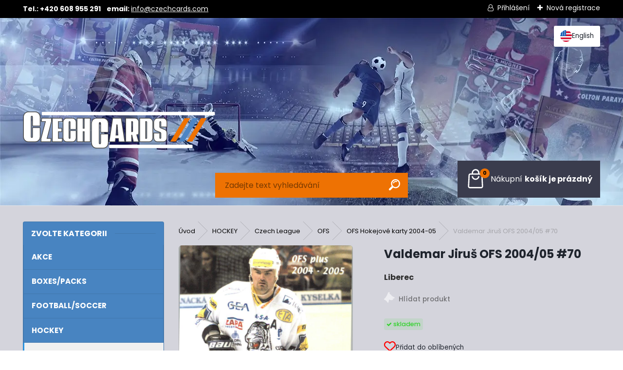

--- FILE ---
content_type: text/html; charset=utf-8
request_url: https://www.czechcards.com/Valdemar-Jirus-OFS-2004-05-70-d910.htm
body_size: 24020
content:


        <!DOCTYPE html>
    <html xmlns:og="http://ogp.me/ns#" xmlns:fb="http://www.facebook.com/2008/fbml" lang="cs" class="tmpl__uranium">
      <head>
          <script>
              window.cookie_preferences = getCookieSettings('cookie_preferences');
              window.cookie_statistics = getCookieSettings('cookie_statistics');
              window.cookie_marketing = getCookieSettings('cookie_marketing');

              function getCookieSettings(cookie_name) {
                  if (document.cookie.length > 0)
                  {
                      cookie_start = document.cookie.indexOf(cookie_name + "=");
                      if (cookie_start != -1)
                      {
                          cookie_start = cookie_start + cookie_name.length + 1;
                          cookie_end = document.cookie.indexOf(";", cookie_start);
                          if (cookie_end == -1)
                          {
                              cookie_end = document.cookie.length;
                          }
                          return unescape(document.cookie.substring(cookie_start, cookie_end));
                      }
                  }
                  return false;
              }
          </script>
                    <script async src="https://www.googletagmanager.com/gtag/js?id=TSWVNSP"></script>
                <script>(function(w,d,s,l,i){w[l]=w[l]||[];w[l].push({'gtm.start':
          new Date().getTime(),event:'gtm.js'});var f=d.getElementsByTagName(s)[0],
        j=d.createElement(s),dl=l!='dataLayer'?'&l='+l:'';j.async=true;j.src=
        'https://www.googletagmanager.com/gtm.js?id='+i+dl;f.parentNode.insertBefore(j,f);
      })(window,document,'script','dataLayer','GTM-TSWVNSP');
        window.dataLayer = window.dataLayer || [];
        window.dataLayer.push({
            event: 'eec.pageview',
            clientIP: '52.15.165.XX'
        });

    </script>
            <title>HOCKEY | Valdemar Jiruš OFS 2004/05 #70 | Czechcards.com | Sportovní sběratelské karty</title>
        <script type="text/javascript">var action_unavailable='action_unavailable';var id_language = 'cs';var id_country_code = 'CZ';var language_code = 'cs-CZ';var path_request = '/request.php';var type_request = 'POST';var cache_break = "2517"; var enable_console_debug = false; var enable_logging_errors = false;var administration_id_language = 'cs';var administration_id_country_code = 'CZ';</script>          <script type="text/javascript" src="//ajax.googleapis.com/ajax/libs/jquery/1.8.3/jquery.min.js"></script>
          <script type="text/javascript" src="//code.jquery.com/ui/1.12.1/jquery-ui.min.js" ></script>
                  <script src="/wa_script/js/jquery.hoverIntent.minified.js?_=2025-01-14-11-59" type="text/javascript"></script>
        <script type="text/javascript" src="/admin/jscripts/jquery.qtip.min.js?_=2025-01-14-11-59"></script>
                  <script src="/wa_script/js/jquery.selectBoxIt.min.js?_=2025-01-14-11-59" type="text/javascript"></script>
                  <script src="/wa_script/js/bs_overlay.js?_=2025-01-14-11-59" type="text/javascript"></script>
        <script src="/wa_script/js/bs_design.js?_=2025-01-14-11-59" type="text/javascript"></script>
        <script src="/admin/jscripts/wa_translation.js?_=2025-01-14-11-59" type="text/javascript"></script>
        <link rel="stylesheet" type="text/css" href="/css/jquery.selectBoxIt.wa_script.css?_=2025-01-14-11-59" media="screen, projection">
        <link rel="stylesheet" type="text/css" href="/css/jquery.qtip.lupa.css?_=2025-01-14-11-59">
        
                  <script src="/wa_script/js/jquery.colorbox-min.js?_=2025-01-14-11-59" type="text/javascript"></script>
          <link rel="stylesheet" type="text/css" href="/css/colorbox.css?_=2025-01-14-11-59">
          <script type="text/javascript">
            jQuery(document).ready(function() {
              (function() {
                function createGalleries(rel) {
                  var regex = new RegExp(rel + "\\[(\\d+)]"),
                      m, group = "g_" + rel, groupN;
                  $("a[rel*=" + rel + "]").each(function() {
                    m = regex.exec(this.getAttribute("rel"));
                    if(m) {
                      groupN = group + m[1];
                    } else {
                      groupN = group;
                    }
                    $(this).colorbox({
                      rel: groupN,
                      slideshow:false,
                       maxWidth: "85%",
                       maxHeight: "85%",
                       returnFocus: false
                    });
                  });
                }
                createGalleries("lytebox");
                createGalleries("lyteshow");
              })();
            });</script>
          <script type="text/javascript">
      function init_products_hovers()
      {
        jQuery(".product").hoverIntent({
          over: function(){
            jQuery(this).find(".icons_width_hack").animate({width: "130px"}, 300, function(){});
          } ,
          out: function(){
            jQuery(this).find(".icons_width_hack").animate({width: "10px"}, 300, function(){});
          },
          interval: 40
        });
      }
      jQuery(document).ready(function(){

        jQuery(".param select, .sorting select").selectBoxIt();

        jQuery(".productFooter").click(function()
        {
          var $product_detail_link = jQuery(this).parent().find("a:first");

          if($product_detail_link.length && $product_detail_link.attr("href"))
          {
            window.location.href = $product_detail_link.attr("href");
          }
        });
        init_products_hovers();
        
        ebar_details_visibility = {};
        ebar_details_visibility["user"] = false;
        ebar_details_visibility["basket"] = false;

        ebar_details_timer = {};
        ebar_details_timer["user"] = setTimeout(function(){},100);
        ebar_details_timer["basket"] = setTimeout(function(){},100);

        function ebar_set_show($caller)
        {
          var $box_name = $($caller).attr("id").split("_")[0];

          ebar_details_visibility["user"] = false;
          ebar_details_visibility["basket"] = false;

          ebar_details_visibility[$box_name] = true;

          resolve_ebar_set_visibility("user");
          resolve_ebar_set_visibility("basket");
        }

        function ebar_set_hide($caller)
        {
          var $box_name = $($caller).attr("id").split("_")[0];

          ebar_details_visibility[$box_name] = false;

          clearTimeout(ebar_details_timer[$box_name]);
          ebar_details_timer[$box_name] = setTimeout(function(){resolve_ebar_set_visibility($box_name);},300);
        }

        function resolve_ebar_set_visibility($box_name)
        {
          if(   ebar_details_visibility[$box_name]
             && jQuery("#"+$box_name+"_detail").is(":hidden"))
          {
            jQuery("#"+$box_name+"_detail").slideDown(300);
          }
          else if(   !ebar_details_visibility[$box_name]
                  && jQuery("#"+$box_name+"_detail").not(":hidden"))
          {
            jQuery("#"+$box_name+"_detail").slideUp(0, function() {
              $(this).css({overflow: ""});
            });
          }
        }

        
        jQuery("#user_icon, #basket_icon").hoverIntent({
          over: function(){
            ebar_set_show(this);
            
          } ,
          out: function(){
            ebar_set_hide(this);
          },
          interval: 40
        });
        
        jQuery("#user_icon").click(function(e)
        {
          if(jQuery(e.target).attr("id") == "user_icon")
          {
            window.location.href = "https://www.czechcards.com/s2190xkb/e-login/";
          }
        });

        jQuery("#basket_icon").click(function(e)
        {
          if(jQuery(e.target).attr("id") == "basket_icon")
          {
            window.location.href = "https://www.czechcards.com/s2190xkb/e-basket/";
          }
        });
      
      });
    </script>        <meta http-equiv="Content-language" content="cs">
        <meta http-equiv="Content-Type" content="text/html; charset=utf-8">
        <meta name="language" content="czech">
        <meta name="keywords" content="valdemar,jiruš,ofs,2004/05,#70">
        <meta name="description" content="Valdemar Jiruš OFS 2004/05 #70">
        <meta name="revisit-after" content="1 Days">
        <meta name="distribution" content="global">
        <meta name="expires" content="never">
                  <meta name="expires" content="never">
                    <link rel="previewimage" href="https://www.czechcards.com/fotky118460/fotos/_vyr_910ofs-0405-123.png" />
                    <link rel="canonical" href="https://www.czechcards.com/Valdemar-Jirus-OFS-2004-05-70-d910.htm?tab=description"/>
          <meta property="og:image" content="http://www.czechcards.com/fotky118460/fotos/_vyr_910ofs-0405-123.png" />
<meta property="og:image:secure_url" content="https://www.czechcards.com/fotky118460/fotos/_vyr_910ofs-0405-123.png" />
<meta property="og:image:type" content="image/jpeg" />

<meta name="google-site-verification" content="f8iI_OzjGyONOFaYx1Ljt7lJSh4sKcpvHpyLyJHi1k4"/>            <meta name="robots" content="index, follow">
                      <link href="//www.czechcards.com/fotky118460/favicona.jpg" rel="icon" type="image/jpeg">
          <link rel="shortcut icon" type="image/jpeg" href="//www.czechcards.com/fotky118460/favicona.jpg">
                  <link rel="stylesheet" type="text/css" href="/css/lang_dependent_css/lang_cs.css?_=2025-01-14-11-59" media="screen, projection">
                <link rel='stylesheet' type='text/css' href='/wa_script/js/styles.css?_=2025-01-14-11-59'>
        <script language='javascript' type='text/javascript' src='/wa_script/js/javascripts.js?_=2025-01-14-11-59'></script>
        <script language='javascript' type='text/javascript' src='/wa_script/js/check_tel.js?_=2025-01-14-11-59'></script>
          <script src="/assets/javascripts/buy_button.js?_=2025-01-14-11-59"></script>
            <script type="text/javascript" src="/wa_script/js/bs_user.js?_=2025-01-14-11-59"></script>
        <script type="text/javascript" src="/wa_script/js/bs_fce.js?_=2025-01-14-11-59"></script>
        <script type="text/javascript" src="/wa_script/js/bs_fixed_bar.js?_=2025-01-14-11-59"></script>
        <script type="text/javascript" src="/bohemiasoft/js/bs.js?_=2025-01-14-11-59"></script>
        <script src="/wa_script/js/jquery.number.min.js?_=2025-01-14-11-59" type="text/javascript"></script>
        <script type="text/javascript">
            BS.User.id = 118460;
            BS.User.domain = "s2190xkb";
            BS.User.is_responsive_layout = true;
            BS.User.max_search_query_length = 50;
            BS.User.max_autocomplete_words_count = 5;

            WA.Translation._autocompleter_ambiguous_query = ' Hledavý výraz je pro našeptávač příliš obecný. Zadejte prosím další znaky, slova nebo pokračujte odesláním formuláře pro vyhledávání.';
            WA.Translation._autocompleter_no_results_found = ' Nebyly nalezeny žádné produkty ani kategorie.';
            WA.Translation._error = " Chyba";
            WA.Translation._success = " Nastaveno";
            WA.Translation._warning = " Upozornění";
            WA.Translation._multiples_inc_notify = '<p class="multiples-warning"><strong>Tento produkt je možné objednat pouze v násobcích #inc#. </strong><br><small>Vámi zadaný počet kusů byl navýšen dle tohoto násobku.</small></p>';
            WA.Translation._shipping_change_selected = " Změnit...";
            WA.Translation._shipping_deliver_to_address = " Zásilka bude doručena na zvolenou adresu";

            BS.Design.template = {
              name: "uranium",
              is_selected: function(name) {
                if(Array.isArray(name)) {
                  return name.indexOf(this.name) > -1;
                } else {
                  return name === this.name;
                }
              }
            };
            BS.Design.isLayout3 = true;
            BS.Design.templates = {
              TEMPLATE_ARGON: "argon",TEMPLATE_NEON: "neon",TEMPLATE_CARBON: "carbon",TEMPLATE_XENON: "xenon",TEMPLATE_AURUM: "aurum",TEMPLATE_CUPRUM: "cuprum",TEMPLATE_ERBIUM: "erbium",TEMPLATE_CADMIUM: "cadmium",TEMPLATE_BARIUM: "barium",TEMPLATE_CHROMIUM: "chromium",TEMPLATE_SILICIUM: "silicium",TEMPLATE_IRIDIUM: "iridium",TEMPLATE_INDIUM: "indium",TEMPLATE_OXYGEN: "oxygen",TEMPLATE_HELIUM: "helium",TEMPLATE_FLUOR: "fluor",TEMPLATE_FERRUM: "ferrum",TEMPLATE_TERBIUM: "terbium",TEMPLATE_URANIUM: "uranium",TEMPLATE_ZINCUM: "zincum",TEMPLATE_CERIUM: "cerium",TEMPLATE_KRYPTON: "krypton",TEMPLATE_THORIUM: "thorium",TEMPLATE_ETHERUM: "etherum",TEMPLATE_KRYPTONIT: "kryptonit",TEMPLATE_TITANIUM: "titanium",TEMPLATE_PLATINUM: "platinum"            };
        </script>
                  <script src="/js/progress_button/modernizr.custom.js"></script>
                      <link rel="stylesheet" type="text/css" href="/bower_components/owl.carousel/dist/assets/owl.carousel.min.css" />
            <link rel="stylesheet" type="text/css" href="/bower_components/owl.carousel/dist/assets/owl.theme.default.min.css" />
            <script src="/bower_components/owl.carousel/dist/owl.carousel.min.js"></script>
                      <link rel="stylesheet" type="text/css" href="/bower_components/priority-nav/dist/priority-nav-core.css" />
            <script src="/bower_components/priority-nav/dist/priority-nav.js"></script>
                      <link rel="stylesheet" type="text/css" href="//static.bohemiasoft.com/jave/style.css?_=2025-01-14-11-59" media="screen">
                    <link rel="stylesheet" type="text/css" href="/css/font-awesome.4.7.0.min.css" media="screen">
          <link rel="stylesheet" type="text/css" href="/sablony/nove/uranium/uraniumred/css/product_var3.css?_=2025-01-14-11-59" media="screen">
          <style>
    :root {
        --primary: #1e9df4;
        --primary-dark: #414242;
        --secondary: #F8F8F8;
        --secondary-v2: #2D2D2D;
        --element-color: #1f242d;
        --stars: #ffcf15;
        --sale: #c91e1e;
        
        --empty-basket-text: " Košík je prázdný";
        --full-shopping-basket-text: "nákupní košík";
        --choose-delivery-method-text: "Vyberte způsob doručení";
        --choose-payment-method-text: "Vyberte způsob platby";
        --free-price-text: "Zdarma";
        --continue-without-login-text: "Pokračovat bez přihlášení";
        --summary-order-text: "Shrnutí Vaší objednávky";
        --cart-contents-text: "Váš košík";
        --in-login-text: "Přihlášení";
        --in-registration-text: "Nová registrace";
        --in-forgotten-pass-text: "Zapomenuté heslo";
        --price-list-filter-text: "Ceník";
        --search-see-everything-text: "Zobrazit vše";
        --discount-code-text: "Mám slevový kód";
        --searched-cats-text: "Hledané kategorie";
        --back-to-eshop-text: "Zpátky do eshopu";
        --to-category-menu-text: "Do kategorie";
        --back-menu-text: "Zpět";
        --pagination-next-text: "Další";
        --pagination-previous-text: "Předchozí";
        --cookies-files-text: "Soubory cookie";
        --newsletter-button-text: "Odebírat";
        --newsletter-be-up-to-date-text: "Buďte v obraze";
        --specify-params-text: "Vyberte parametry";
        --article-tags-text: "Tagy článku";
        --watch-product-text: "Hlídat produkt";
        --notfull-shopping-text: "Nákupní";
        --notfull-basket-is-empty-text: "košík je prázdný";
        --whole-blog-article-text: "Celý článek";
        --all-parameters-text: "Všechny parametry";
        --without-var-text: "Cena bez DPH";
        --green: "#18c566";
        --primary-light: "#F2FCF8";
        --basket-content-text: " Obsah košíku";
        --products-in-cat-text: " Produkty v kategorii";
        --recalculate--text: "Přepočítat";
        
    }
</style>
          <link rel="stylesheet"
                type="text/css"
                id="tpl-editor-stylesheet"
                href="/sablony/nove/uranium/uraniumred/css/colors.css?_=2025-01-14-11-59"
                media="screen">

          <meta name="viewport" content="width=device-width, initial-scale=1.0">
          <link rel="stylesheet" 
                   type="text/css" 
                   href="https://static.bohemiasoft.com/custom-css/uranium.css?_1768981900" 
                   media="screen"><style type="text/css">
               <!--#site_logo{
                  width: 275px;
                  height: 100px;
                  background-image: url('/fotky118460/design_setup/images/logo_cc-logo.svg?cache_time=1743772536');
                  background-repeat: no-repeat;
                  
                }html body .myheader { 
          background-image: url('/fotky118460/design_setup/images/custom_image_centerpage.png?cache_time=1743772536');
          border: black;
          background-repeat: no-repeat;
          background-position: 0% 0%;
          background-color: #000000;
        }#page_background{
                  background-image: none;
                  background-repeat: repeat;
                  background-position: 0px 0px;
                  background-color: #000000;
                }.bgLupa{
                  padding: 0;
                  border: none;
                }
      /***font kategorie***/
      body #page .leftmenu2 ul li a {
                  color: #414242!important;
      }
      body #page .leftmenu ul li a {
                  color: #414242!important;
      }
      /***font kategorie - hover, active***/
      body #page .leftmenu2 ul li a:hover, body #page .leftmenu2 ul li.leftmenuAct a {
                  color:#000000 !important;
      }
      body #page .leftmenu ul li a:hover, body #page .leftmenu ul li.leftmenuAct a {
                  color:#000000 !important;
      }
      /***before kategorie***/
      #left-box li a::before {
                  color: #09acfe!important; 
        } 
      /***before kategorie - hover, active***/
      .leftmenu li:hover a::before, .leftmenuAct a::before, .leftmenu2 li:hover a::before, .leftmenuAct a::before {
                  color: #000000!important; 
        }
      /***font podkategorie***/
      body #page .leftmenu2 ul ul li a {
                  color:#414242!important;
        }
      body #page .leftmenu ul ul li a, body #page .leftmenu ul li.leftmenuAct ul li a {
            color:#414242!important;
            border-color:#414242!important;
        }
      /***font podkategorie - hover, active***/
      body #page .leftmenu2 ul ul li a:hover, body #page .leftmenu2 ul ul li.leftmenu2Act a{
                  color: #000000 !important;
        }
      body #page .leftmenu ul ul li a:hover, body #page .leftmenu ul li.leftmenuAct ul li a:hover{
            color: #000000 !important;
        }
      /***before podkategorie***/
      html #left-box .leftmenu2 ul ul a::before{
                  color: #414242!important; 
        }
      html #left-box .leftmenu ul ul a::before{
                  color: #414242!important; 
      }
      /***before podkategorie - hover, active***/
      html #left-box .leftmenu2 ul ul li:hover a::before, html #left-box .leftmenu2 ul ul li.leftmenu2Act a::before{
                  color: #000000 !important; 
        }
      html #left-box .leftmenu ul ul li:hover a::before, html #left-box .leftmenu ul ul li.leftmenuAct a::before{
                  color: #000000 !important; 
        } 

 :root { 
 }
-->
                </style>          <link rel="stylesheet" type="text/css" href="/fotky118460/design_setup/css/user_defined.css?_=1745486275" media="screen, projection">
                    <script type="text/javascript" src="/admin/jscripts/wa_dialogs.js?_=2025-01-14-11-59"></script>
        <script async src="https://www.googletagmanager.com/gtag/js?id=G-20TENNRPFS"></script><script>
window.dataLayer = window.dataLayer || [];
function gtag(){dataLayer.push(arguments);}
gtag('js', new Date());
</script>        <script type="text/javascript" src="/wa_script/js/search_autocompleter.js?_=2025-01-14-11-59"></script>
              <script>
              WA.Translation._complete_specification = "Kompletní specifikace";
              WA.Translation._dont_have_acc = "Nemáte účet? ";
              WA.Translation._have_acc = "Již máte účet? ";
              WA.Translation._register_titanium = "Zaregistrujte se ";
              WA.Translation._login_titanium = "Přihlašte se ";
              WA.Translation._placeholder_voucher = "Sem vložte kód";
          </script>
                <script src="/wa_script/js/template/uranium/script.js?_=2025-01-14-11-59"></script>
                    <link rel="stylesheet" type="text/css" href="/assets/vendor/magnific-popup/magnific-popup.css" />
      <script src="/assets/vendor/magnific-popup/jquery.magnific-popup.js"></script>
      <script type="text/javascript">
        BS.env = {
          decPoint: ",",
          basketFloatEnabled: false        };
      </script>
      <script type="text/javascript" src="/node_modules/select2/dist/js/select2.min.js"></script>
      <script type="text/javascript" src="/node_modules/maximize-select2-height/maximize-select2-height.min.js"></script>
      <script type="text/javascript">
        (function() {
          $.fn.select2.defaults.set("language", {
            noResults: function() {return " Nenalezeny žádné položky"},
            inputTooShort: function(o) {
              var n = o.minimum - o.input.length;
              return " Prosím zadejte #N# nebo více znaků.".replace("#N#", n);
            }
          });
          $.fn.select2.defaults.set("width", "100%")
        })();

      </script>
      <link type="text/css" rel="stylesheet" href="/node_modules/select2/dist/css/select2.min.css" />
      <script type="text/javascript" src="/wa_script/js/countdown_timer.js?_=2025-01-14-11-59"></script>
      <script type="text/javascript" src="/wa_script/js/app.js?_=2025-01-14-11-59"></script>
      <script type="text/javascript" src="/node_modules/jquery-validation/dist/jquery.validate.min.js"></script>

      
              <script src="https://cdn.jsdelivr.net/npm/@floating-ui/core@1.7.2"></script>
        <script src="https://cdn.jsdelivr.net/npm/@floating-ui/dom@1.7.2"></script>
            </head>
      <body class="lang-cs layout3 not-home page-product-detail page-product-910 basket-empty slider_available template-slider-disabled vat-payer-n alternative-currency-y" >
      <!-- Google Tag Manager (noscript) end -->
    <noscript><iframe src="https://www.googletagmanager.com/ns.html?id=GTM-TSWVNSP"
                      height="0" width="0" style="display:none;visibility:hidden"></iframe></noscript>
    <!-- End Google Tag Manager (noscript) -->
          <a name="topweb"></a>
        
  <div id="responsive_layout_large"></div><div id="page">      <div class="top-bar" id="topBar">
                  <div class="top-bar-content">
            <p style="text-align: left;"><strong>Tel.: +420 608 955 291    email: <a href="mailto:info@czechcards.com">info@czechcards.com</a> </strong></p>          </div>
                    <div class="top-bar-login">
                          <span class="user-login"><a href="/s2190xkb/e-login">Přihlášení</a></span>
              <span class="user-register"><a href="/s2190xkb/e-register">Nová registrace</a></span>
                        </div>
                        </div>
          <script type="text/javascript">
      var responsive_articlemenu_name = ' Menu';
      var responsive_eshopmenu_name = ' E-shop';
    </script>
        <link rel="stylesheet" type="text/css" href="/css/masterslider.css?_=2025-01-14-11-59" media="screen, projection">
    <script type="text/javascript" src="/js/masterslider.min.js"></script>
    <div class="myheader">
            <!--[if IE 6]>
    <style>
    #main-menu ul ul{visibility:visible;}
    </style>
    <![endif]-->

    
    <div id="new_top_menu"><!-- TOPMENU -->
            <div id="new_template_row" class="">
                 <ul>
            <li class="eshop-menu-home">
              <a href="//www.czechcards.com" class="top_parent_act" aria-label="Homepage">
                              </a>
            </li>
          </ul>
          
<ul><li class="eshop-menu-2 eshop-menu-order-1 eshop-menu-odd"><a href="/Obchodni-podminky-a2_0.htm"  class="top_parent">Obchodní podmínky</a>
</li></ul>
<ul><li class="eshop-menu-3 eshop-menu-order-2 eshop-menu-even"><a href="/Ochrana-osobnich-udaju-a3_0.htm"  class="top_parent">Ochrana osobních údajů</a>
</li></ul>
<ul><li class="eshop-menu-4 eshop-menu-order-3 eshop-menu-odd"><a href="/Zarucni-podminky-a4_0.htm"  class="top_parent">Záruční podmínky</a>
</li></ul>
<ul><li class="eshop-menu-5 eshop-menu-order-4 eshop-menu-even"><a href="/Reklamacni-rad-a5_0.htm"  class="top_parent">Reklamační řád</a>
</li></ul>
<ul><li class="eshop-menu-6 eshop-menu-order-5 eshop-menu-odd"><a href="/Reklamace-vadneho-zbozi-a6_0.htm"  class="top_parent">Reklamace vadného zboží</a>
</li></ul>      </div>
    </div><!-- END TOPMENU -->
            <div class="navigate_bar">
            <div class="logo-wrapper">
            <a id="site_logo" href="//www.czechcards.com" class="mylogo" aria-label="Logo"></a>
    </div>
                <div id="search">
      <form name="search" id="searchForm" action="/search-engine.htm" method="GET" enctype="multipart/form-data">
        <label for="q" class="title_left2"> Hľadanie</label>
        <p>
          <input name="slovo" type="text" class="inputBox" id="q" placeholder=" Zadejte text vyhledávání" maxlength="50">
          
          <input type="hidden" id="source_service" value="www.webareal.cz">
        </p>
        <div class="wrapper_search_submit">
          <input type="submit" class="search_submit" aria-label="search" name="search_submit" value="">
        </div>
        <div id="search_setup_area">
          <input id="hledatjak2" checked="checked" type="radio" name="hledatjak" value="2">
          <label for="hledatjak2">Hledat ve zboží</label>
          <br />
          <input id="hledatjak1"  type="radio" name="hledatjak" value="1">
          <label for="hledatjak1">Hledat v článcích</label>
                    <script type="text/javascript">
            function resolve_search_mode_visibility()
            {
              if (jQuery('form[name=search] input').is(':focus'))
              {
                if (jQuery('#search_setup_area').is(':hidden'))
                {
                  jQuery('#search_setup_area').slideDown(400);
                }
              }
              else
              {
                if (jQuery('#search_setup_area').not(':hidden'))
                {
                  jQuery('#search_setup_area').slideUp(400);
                }
              }
            }

            $('form[name=search] input').click(function() {
              this.focus();
            });

            jQuery('form[name=search] input')
                .focus(function() {
                  resolve_search_mode_visibility();
                })
                .blur(function() {
                  setTimeout(function() {
                    resolve_search_mode_visibility();
                  }, 1000);
                });

          </script>
                  </div>
      </form>
    </div>
            
  <div id="ebar" class="" >        <div id="basket_icon" >
            <div id="basket_detail">
                <div id="basket_arrow_tag"></div>
                <div id="basket_content_tag">
                    <a id="quantity_tag" href="/s2190xkb/e-basket" rel="nofollow" class="elink"><span class="quantity_count">0</span>
                    <span class="basket_empty"> Váš nákupní košík <span class="bold">je prázdný</span></span></a>                </div>
            </div>
        </div>
                </div>      </div>
          </div>
    <div id="page_background">      <div class="hack-box"><!-- HACK MIN WIDTH FOR IE 5, 5.5, 6  -->
                  <div id="masterpage" ><!-- MASTER PAGE -->
              <div id="header">          </div><!-- END HEADER -->
                    <div id="aroundpage"><!-- AROUND PAGE -->
            <div class="extra-menu-wrapper">
      <!-- LEFT BOX -->
      <div id="left-box">
              <div class="menu-typ-1" id="left_eshop">
                <p class="title_left_eshop">Zvolte kategorii</p>
          
        <div id="inleft_eshop">
          <div class="leftmenu2">
                <ul class="root-eshop-menu">
            <li class="new-tmpl-home-button">
        <a href="//www.czechcards.com">
          <i class="fa fa-home" aria-hidden="true"></i>
        </a>
      </li>
              <li class="leftmenuDef category-menu-15 category-menu-order-1 category-menu-odd remove_point">
          <a href="/AKCE-c15_0_1.htm">            <strong>
              AKCE            </strong>
            </a>        </li>

                <li class="leftmenuDef category-menu-10 category-menu-order-2 category-menu-even remove_point">
          <a href="/BOXES-PACKS-c10_0_1.htm">            <strong>
              BOXES/PACKS            </strong>
            </a>        </li>

                <li class="leftmenuDef category-menu-2 category-menu-order-3 category-menu-odd remove_point">
          <a href="/FOOTBALL-SOCCER-c2_0_1.htm">            <strong>
              FOOTBALL/SOCCER            </strong>
            </a>        </li>

                <li class="leftmenuDef category-menu-4 category-menu-order-4 category-menu-even remove_point">
          <a href="/HOCKEY-c4_0_1.htm">            <strong>
              HOCKEY            </strong>
            </a>        </li>

            <ul class="eshop-submenu level-2">
            <li class="new-tmpl-home-button">
        <a href="//">
          <i class="fa fa-home" aria-hidden="true"></i>
        </a>
      </li>
              <li class="leftmenu2sub category-submenu-1 masonry_item remove_point">
          <a href="/Czech-League-c4_1_2.htm">            <strong>
              Czech League            </strong>
            </a>        </li>

                <li class="leftmenu2sub category-submenu-2 masonry_item remove_point">
          <a href="/Czech-National-Team-c4_2_2.htm">            <strong>
              Czech National Team            </strong>
            </a>        </li>

                <li class="leftmenu2sub category-submenu-3 masonry_item remove_point">
          <a href="/NHL-c4_3_2.htm">            <strong>
              NHL            </strong>
            </a>        </li>

            </ul>
      <style>
        #left-box .remove_point a::before
        {
          display: none;
        }
      </style>
            <li class="leftmenuDef category-menu-6 category-menu-order-5 category-menu-odd remove_point">
          <a href="/BASKETBALL-c6_0_1.htm">            <strong>
              BASKETBALL            </strong>
            </a>        </li>

                <li class="leftmenuDef category-menu-8 category-menu-order-6 category-menu-even remove_point">
          <a href="/TENNIS-c8_0_1.htm">            <strong>
              TENNIS            </strong>
            </a>        </li>

                <li class="leftmenuDef category-menu-9 category-menu-order-7 category-menu-odd remove_point">
          <a href="/FORMULA-1-c9_0_1.htm">            <strong>
              FORMULA-1            </strong>
            </a>        </li>

                <li class="leftmenuDef category-menu-14 category-menu-order-8 category-menu-even remove_point">
          <a href="/FIGHTING-UFC-c14_0_1.htm">            <strong>
              FIGHTING UFC            </strong>
            </a>        </li>

                <li class="leftmenuDef category-menu-18 category-menu-order-9 category-menu-odd remove_point">
          <a href="/POKEMON-c18_0_1.htm">            <strong>
              POKÉMON            </strong>
            </a>        </li>

                <li class="leftmenuDef category-menu-17 category-menu-order-10 category-menu-even remove_point">
          <a href="/ENTERTAINMENT-c17_0_1.htm">            <strong>
              ENTERTAINMENT            </strong>
            </a>        </li>

                <li class="leftmenuDef category-menu-20 category-menu-order-11 category-menu-odd remove_point">
          <a href="/STAR-WARS-c20_0_1.htm">            <strong>
              STAR WARS            </strong>
            </a>        </li>

                <li class="leftmenuDef category-menu-16 category-menu-order-12 category-menu-even remove_point">
          <a href="/PRO-DETI-c16_0_1.htm">            <strong>
              PRO DĚTI            </strong>
            </a>        </li>

                <li class="leftmenuDef category-menu-11 category-menu-order-13 category-menu-odd remove_point">
          <a href="/STADION-MULTISPORT-CARDS-c11_0_1.htm">            <strong>
              STADION MULTISPORT CARDS            </strong>
            </a>        </li>

                <li class="leftmenuDef category-menu-12 category-menu-order-14 category-menu-even remove_point">
          <a href="/GRADED-CARDS-PSA-CSG-SGC-c12_0_1.htm">            <strong>
              GRADED CARDS - PSA, CSG, SGC            </strong>
            </a>        </li>

                <li class="leftmenuDef category-menu-19 category-menu-order-15 category-menu-odd remove_point">
          <a href="/PRISLUSENSTVI-c19_0_1.htm">            <strong>
              PŘÍSLUŠENSTVÍ            </strong>
            </a>        </li>

            </ul>
      <style>
        #left-box .remove_point a::before
        {
          display: none;
        }
      </style>
              </div>
        </div>

        
        <div id="footleft1">
                  </div>

            </div>
          <div id="left3">
      <div id="inleft3_top"></div>
      <div id="inleft3">
        <p style="text-align: center;"><span style="font-size: 36px; font-family: 'arial black', 'avant garde'; color: #000000;"><b><img src="/fotky118460/SHIPWORLD.png" alt="" width="141" height="133" /></b></span></p>              </div>
      <div id="inleft3_foot"></div>
    </div>
          </div><!-- END LEFT BOX -->
            <div id="right-box"><!-- RIGHT BOX2 -->
        <!-- xxxx badRight xxxx -->		<script>
		  gtag('event', 'view_item_list', {
			item_list_id: 'box_action',
			item_list_name: '',
			items: [{"item_id":74440,"item_name":"2022 Turbo Attax Mega tin Future Legend","price":239.85},{"item_id":57528,"item_name":"2024\/25 Match Attax Mega Tin 1 Blue","price":300},{"item_id":57534,"item_name":"2024\/25 Match Attax Booster Tin Showmen","price":199.2}]		  });
		</script>
		    <div class="action-box zbozi-akce intag_box action-box-deals"><!-- ACTION -->
      <p class="action-box-title">Akční produkty:</p>
      <div class="in-action-box "><!-- in the action -->
                    <div class="product3 in-stock-y"
                 onmouseover="this.classList.add('product3Act');"
                 onmouseout="this.classList.remove('product3Act');"
                 data-name="2022 Turbo Attax Mega tin Future Legend"
                 data-id="74440"
                 ><!-- PRODUCT BOX 3 -->
                            <div class="product3ImageBox">
                                <a href="/2022-Turbo-Attax-Mega-tin-Future-Legend-d74440.htm"
                   data-location="box_action"
                   data-id="74440"
                   data-variant-id="0"
                   class="product-box-link"
                >
                  <img src="/fotky118460/fotos/_vyr_74440topps-formula-1-turbo-attax-2022-mega-tin-future-legends.jpg"  alt="2022 Turbo Attax Mega tin Future Legend" border="0" title="2022 Turbo Attax Mega tin Future Legend" height="80">
                </a>

              </div>
                              <div class="product3Title">
                  <div class="product3TitleContent">
                    <a href="/2022-Turbo-Attax-Mega-tin-Future-Legend-d74440.htm"
                       title="F1"
                       data-location="box_action"
                       data-id="74440"
                       data-variant-id="0"
                       class="product-box-link"
                    >2022 Turbo Attax Mega tin Future Legend</a>
                  </div>
                                      <p class="product3Subtitle"><span>F1</span></p>
                                        <p class="product3NumberList"><span>k0074086</span></p>
                                    </div>
                            <div class="clear"></div>
              <div class="product3PriceBox">
                                                <div class="product3Price">
                  <span class="our_price_text">naše cena</span> <span class="product_price_text">239,85&nbsp;Kč</span><font size=1> (9,86&nbsp;EUR)</font>                </div>
                                  <form method="post" action="/buy-product.htm?pid=74440">
                          <div class="input-spinner-group" data-input-spinner>
      <span class="input-spinner-btn btn-l"><button type="button" class="spin-dec">-</button></span>
      <input name="kusy"
             value="1" class="prKs quantity-input spin-input" maxlength="6" size="6" aria-label="kusy" data-product-info='{"count_type":0,"multiples":0}'>
      <span class="input-spinner-btn btn-r"><button type="button" class="spin-inc">+</button></span>
    </div>
                        <input type="submit"
                           class="buy_btn buy-button-action buy-button-action-2"
                           name=""
                           value="Koupit"
                           data-id="74440"
                           data-variant-id="0"
                                            >
                    <div class="clear"></div>
                  </form>
                            <div class="stock_yes">
            skladem          </div>
                        </div>
              <div class="clear"></div>
                                <div class="productFooter">
                    <div class="productFooterContent">
                          <div class="icons_width_hack">
                <div class="ico_act">
            akce          </div>
                    <div class="ico_onsale">
            <span>sleva</span> <span>35&nbsp;%</span>          </div>
              </div>
                        </div>
                    		<div class="wishlist-button-container">
			<button type="button" class="wishlist-button"
					data-wishlist="{&quot;id_product&quot;:74440,&quot;id_variant&quot;:null}"
					data-content="#wishlist_tooltip_69712eb1cd025"
					data-icon-empty='<svg class="wishlist-icon wishlist-icon--empty" xmlns="http://www.w3.org/2000/svg" viewBox="0 0 512 512"><path d="M225.8 468.2l-2.5-2.3L48.1 303.2C17.4 274.7 0 234.7 0 192.8l0-3.3c0-70.4 50-130.8 119.2-144C158.6 37.9 198.9 47 231 69.6c9 6.4 17.4 13.8 25 22.3c4.2-4.8 8.7-9.2 13.5-13.3c3.7-3.2 7.5-6.2 11.5-9c0 0 0 0 0 0C313.1 47 353.4 37.9 392.8 45.4C462 58.6 512 119.1 512 189.5l0 3.3c0 41.9-17.4 81.9-48.1 110.4L288.7 465.9l-2.5 2.3c-8.2 7.6-19 11.9-30.2 11.9s-22-4.2-30.2-11.9zM239.1 145c-.4-.3-.7-.7-1-1.1l-17.8-20-.1-.1s0 0 0 0c-23.1-25.9-58-37.7-92-31.2C81.6 101.5 48 142.1 48 189.5l0 3.3c0 28.5 11.9 55.8 32.8 75.2L256 430.7 431.2 268c20.9-19.4 32.8-46.7 32.8-75.2l0-3.3c0-47.3-33.6-88-80.1-96.9c-34-6.5-69 5.4-92 31.2c0 0 0 0-.1 .1s0 0-.1 .1l-17.8 20c-.3 .4-.7 .7-1 1.1c-4.5 4.5-10.6 7-16.9 7s-12.4-2.5-16.9-7z"/></svg>'
					data-icon-solid='<svg class="wishlist-icon wishlist-icon--solid" xmlns="http://www.w3.org/2000/svg" viewBox="0 0 512 512"><path d="M47.6 300.4L228.3 469.1c7.5 7 17.4 10.9 27.7 10.9s20.2-3.9 27.7-10.9L464.4 300.4c30.4-28.3 47.6-68 47.6-109.5v-5.8c0-69.9-50.5-129.5-119.4-141C347 36.5 300.6 51.4 268 84L256 96 244 84c-32.6-32.6-79-47.5-124.6-39.9C50.5 55.6 0 115.2 0 185.1v5.8c0 41.5 17.2 81.2 47.6 109.5z"/></svg>'>
				<span class="wishlist-button__icon">
					<svg class="wishlist-icon wishlist-icon--empty" xmlns="http://www.w3.org/2000/svg" viewBox="0 0 512 512"><path d="M225.8 468.2l-2.5-2.3L48.1 303.2C17.4 274.7 0 234.7 0 192.8l0-3.3c0-70.4 50-130.8 119.2-144C158.6 37.9 198.9 47 231 69.6c9 6.4 17.4 13.8 25 22.3c4.2-4.8 8.7-9.2 13.5-13.3c3.7-3.2 7.5-6.2 11.5-9c0 0 0 0 0 0C313.1 47 353.4 37.9 392.8 45.4C462 58.6 512 119.1 512 189.5l0 3.3c0 41.9-17.4 81.9-48.1 110.4L288.7 465.9l-2.5 2.3c-8.2 7.6-19 11.9-30.2 11.9s-22-4.2-30.2-11.9zM239.1 145c-.4-.3-.7-.7-1-1.1l-17.8-20-.1-.1s0 0 0 0c-23.1-25.9-58-37.7-92-31.2C81.6 101.5 48 142.1 48 189.5l0 3.3c0 28.5 11.9 55.8 32.8 75.2L256 430.7 431.2 268c20.9-19.4 32.8-46.7 32.8-75.2l0-3.3c0-47.3-33.6-88-80.1-96.9c-34-6.5-69 5.4-92 31.2c0 0 0 0-.1 .1s0 0-.1 .1l-17.8 20c-.3 .4-.7 .7-1 1.1c-4.5 4.5-10.6 7-16.9 7s-12.4-2.5-16.9-7z"/></svg>				</span>
							</button>
		</div>
		                  </div>
                              </div><!--END PRODUCT BOX 3 -->
                        <div class="product3 in-stock-y"
                 onmouseover="this.classList.add('product3Act');"
                 onmouseout="this.classList.remove('product3Act');"
                 data-name="2024/25 Match Attax Mega Tin 1 Blue"
                 data-id="57528"
                 ><!-- PRODUCT BOX 3 -->
                            <div class="product3ImageBox">
                                <a href="/2024-25-Match-Attax-Mega-Tin-1-Blue-d57528.htm"
                   data-location="box_action"
                   data-id="57528"
                   data-variant-id="0"
                   class="product-box-link"
                >
                  <img src="/fotky118460/fotos/_vyr_575282024-2025-topps-match-attax-mega-tin-time-to-shine-1.webp"  alt="2024/25 Match Attax Mega Tin 1 Blue" border="0" title="2024/25 Match Attax Mega Tin 1 Blue" width="80">
                </a>

              </div>
                              <div class="product3Title">
                  <div class="product3TitleContent">
                    <a href="/2024-25-Match-Attax-Mega-Tin-1-Blue-d57528.htm"
                       title=""
                       data-location="box_action"
                       data-id="57528"
                       data-variant-id="0"
                       class="product-box-link"
                    >2024/25 Match Attax Mega Tin 1 Blue</a>
                  </div>
                                      <p class="product3Subtitle"><span></span></p>
                                        <p class="product3NumberList"><span>k0056945</span></p>
                                    </div>
                            <div class="clear"></div>
              <div class="product3PriceBox">
                                                <div class="productPriceSmall">
                                      <s>
                      <span class="common_price_text">
                        cena před slevou                      </span>
                      <span class="common_price">
                    375,00&nbsp;Kč<span class="second-currency"> (15,41&nbsp;EUR)</span>                  </span>
                    </s>
                                  </div>
                                <div class="product3Price">
                  <span class="our_price_text">naše cena</span> <span class="product_price_text">300,00&nbsp;Kč</span><font size=1> (12,33&nbsp;EUR)</font>                </div>
                                  <form method="post" action="/buy-product.htm?pid=57528">
                          <div class="input-spinner-group" data-input-spinner>
      <span class="input-spinner-btn btn-l"><button type="button" class="spin-dec">-</button></span>
      <input name="kusy"
             value="1" class="prKs quantity-input spin-input" maxlength="6" size="6" aria-label="kusy" data-product-info='{"count_type":0,"multiples":0}'>
      <span class="input-spinner-btn btn-r"><button type="button" class="spin-inc">+</button></span>
    </div>
                        <input type="submit"
                           class="buy_btn buy-button-action buy-button-action-2"
                           name=""
                           value="Koupit"
                           data-id="57528"
                           data-variant-id="0"
                                            >
                    <div class="clear"></div>
                  </form>
                            <div class="stock_yes">
            skladem          </div>
                        </div>
              <div class="clear"></div>
                                <div class="productFooter">
                    <div class="productFooterContent">
                          <div class="icons_width_hack">
                <div class="ico_act">
            akce          </div>
                    <div class="ico_onsale">
            <span>sleva</span> <span>20&nbsp;%</span>          </div>
              </div>
                        </div>
                    		<div class="wishlist-button-container">
			<button type="button" class="wishlist-button"
					data-wishlist="{&quot;id_product&quot;:57528,&quot;id_variant&quot;:null}"
					data-content="#wishlist_tooltip_69712eb1cd226"
					data-icon-empty='<svg class="wishlist-icon wishlist-icon--empty" xmlns="http://www.w3.org/2000/svg" viewBox="0 0 512 512"><path d="M225.8 468.2l-2.5-2.3L48.1 303.2C17.4 274.7 0 234.7 0 192.8l0-3.3c0-70.4 50-130.8 119.2-144C158.6 37.9 198.9 47 231 69.6c9 6.4 17.4 13.8 25 22.3c4.2-4.8 8.7-9.2 13.5-13.3c3.7-3.2 7.5-6.2 11.5-9c0 0 0 0 0 0C313.1 47 353.4 37.9 392.8 45.4C462 58.6 512 119.1 512 189.5l0 3.3c0 41.9-17.4 81.9-48.1 110.4L288.7 465.9l-2.5 2.3c-8.2 7.6-19 11.9-30.2 11.9s-22-4.2-30.2-11.9zM239.1 145c-.4-.3-.7-.7-1-1.1l-17.8-20-.1-.1s0 0 0 0c-23.1-25.9-58-37.7-92-31.2C81.6 101.5 48 142.1 48 189.5l0 3.3c0 28.5 11.9 55.8 32.8 75.2L256 430.7 431.2 268c20.9-19.4 32.8-46.7 32.8-75.2l0-3.3c0-47.3-33.6-88-80.1-96.9c-34-6.5-69 5.4-92 31.2c0 0 0 0-.1 .1s0 0-.1 .1l-17.8 20c-.3 .4-.7 .7-1 1.1c-4.5 4.5-10.6 7-16.9 7s-12.4-2.5-16.9-7z"/></svg>'
					data-icon-solid='<svg class="wishlist-icon wishlist-icon--solid" xmlns="http://www.w3.org/2000/svg" viewBox="0 0 512 512"><path d="M47.6 300.4L228.3 469.1c7.5 7 17.4 10.9 27.7 10.9s20.2-3.9 27.7-10.9L464.4 300.4c30.4-28.3 47.6-68 47.6-109.5v-5.8c0-69.9-50.5-129.5-119.4-141C347 36.5 300.6 51.4 268 84L256 96 244 84c-32.6-32.6-79-47.5-124.6-39.9C50.5 55.6 0 115.2 0 185.1v5.8c0 41.5 17.2 81.2 47.6 109.5z"/></svg>'>
				<span class="wishlist-button__icon">
					<svg class="wishlist-icon wishlist-icon--empty" xmlns="http://www.w3.org/2000/svg" viewBox="0 0 512 512"><path d="M225.8 468.2l-2.5-2.3L48.1 303.2C17.4 274.7 0 234.7 0 192.8l0-3.3c0-70.4 50-130.8 119.2-144C158.6 37.9 198.9 47 231 69.6c9 6.4 17.4 13.8 25 22.3c4.2-4.8 8.7-9.2 13.5-13.3c3.7-3.2 7.5-6.2 11.5-9c0 0 0 0 0 0C313.1 47 353.4 37.9 392.8 45.4C462 58.6 512 119.1 512 189.5l0 3.3c0 41.9-17.4 81.9-48.1 110.4L288.7 465.9l-2.5 2.3c-8.2 7.6-19 11.9-30.2 11.9s-22-4.2-30.2-11.9zM239.1 145c-.4-.3-.7-.7-1-1.1l-17.8-20-.1-.1s0 0 0 0c-23.1-25.9-58-37.7-92-31.2C81.6 101.5 48 142.1 48 189.5l0 3.3c0 28.5 11.9 55.8 32.8 75.2L256 430.7 431.2 268c20.9-19.4 32.8-46.7 32.8-75.2l0-3.3c0-47.3-33.6-88-80.1-96.9c-34-6.5-69 5.4-92 31.2c0 0 0 0-.1 .1s0 0-.1 .1l-17.8 20c-.3 .4-.7 .7-1 1.1c-4.5 4.5-10.6 7-16.9 7s-12.4-2.5-16.9-7z"/></svg>				</span>
							</button>
		</div>
		                  </div>
                              </div><!--END PRODUCT BOX 3 -->
                        <div class="product3 in-stock-y"
                 onmouseover="this.classList.add('product3Act');"
                 onmouseout="this.classList.remove('product3Act');"
                 data-name="2024/25 Match Attax Booster Tin Showmen"
                 data-id="57534"
                 ><!-- PRODUCT BOX 3 -->
                            <div class="product3ImageBox">
                                <a href="/2024-25-Match-Attax-Booster-Tin-Showmen-d57534.htm"
                   data-location="box_action"
                   data-id="57534"
                   data-variant-id="0"
                   class="product-box-link"
                >
                  <img src="/fotky118460/fotos/_vyr_575342024-2025-topps-match-attax-booster-tin-showmen.webp"  alt="2024/25 Match Attax Booster Tin Showmen" border="0" title="2024/25 Match Attax Booster Tin Showmen" width="80">
                </a>

              </div>
                              <div class="product3Title">
                  <div class="product3TitleContent">
                    <a href="/2024-25-Match-Attax-Booster-Tin-Showmen-d57534.htm"
                       title=""
                       data-location="box_action"
                       data-id="57534"
                       data-variant-id="0"
                       class="product-box-link"
                    >2024/25 Match Attax Booster Tin Showmen</a>
                  </div>
                                      <p class="product3Subtitle"><span></span></p>
                                        <p class="product3NumberList"><span>k0056951</span></p>
                                    </div>
                            <div class="clear"></div>
              <div class="product3PriceBox">
                                                <div class="productPriceSmall">
                                      <s>
                      <span class="common_price_text">
                        cena před slevou                      </span>
                      <span class="common_price">
                    249,00&nbsp;Kč<span class="second-currency"> (10,23&nbsp;EUR)</span>                  </span>
                    </s>
                                  </div>
                                <div class="product3Price">
                  <span class="our_price_text">naše cena</span> <span class="product_price_text">199,20&nbsp;Kč</span><font size=1> (8,19&nbsp;EUR)</font>                </div>
                                  <form method="post" action="/buy-product.htm?pid=57534">
                          <div class="input-spinner-group" data-input-spinner>
      <span class="input-spinner-btn btn-l"><button type="button" class="spin-dec">-</button></span>
      <input name="kusy"
             value="1" class="prKs quantity-input spin-input" maxlength="6" size="6" aria-label="kusy" data-product-info='{"count_type":0,"multiples":0}'>
      <span class="input-spinner-btn btn-r"><button type="button" class="spin-inc">+</button></span>
    </div>
                        <input type="submit"
                           class="buy_btn buy-button-action buy-button-action-2"
                           name=""
                           value="Koupit"
                           data-id="57534"
                           data-variant-id="0"
                                            >
                    <div class="clear"></div>
                  </form>
                            <div class="stock_yes">
            skladem          </div>
                        </div>
              <div class="clear"></div>
                                <div class="productFooter">
                    <div class="productFooterContent">
                          <div class="icons_width_hack">
                <div class="ico_act">
            akce          </div>
                    <div class="ico_onsale">
            <span>sleva</span> <span>20&nbsp;%</span>          </div>
              </div>
                        </div>
                    		<div class="wishlist-button-container">
			<button type="button" class="wishlist-button"
					data-wishlist="{&quot;id_product&quot;:57534,&quot;id_variant&quot;:null}"
					data-content="#wishlist_tooltip_69712eb1cd39c"
					data-icon-empty='<svg class="wishlist-icon wishlist-icon--empty" xmlns="http://www.w3.org/2000/svg" viewBox="0 0 512 512"><path d="M225.8 468.2l-2.5-2.3L48.1 303.2C17.4 274.7 0 234.7 0 192.8l0-3.3c0-70.4 50-130.8 119.2-144C158.6 37.9 198.9 47 231 69.6c9 6.4 17.4 13.8 25 22.3c4.2-4.8 8.7-9.2 13.5-13.3c3.7-3.2 7.5-6.2 11.5-9c0 0 0 0 0 0C313.1 47 353.4 37.9 392.8 45.4C462 58.6 512 119.1 512 189.5l0 3.3c0 41.9-17.4 81.9-48.1 110.4L288.7 465.9l-2.5 2.3c-8.2 7.6-19 11.9-30.2 11.9s-22-4.2-30.2-11.9zM239.1 145c-.4-.3-.7-.7-1-1.1l-17.8-20-.1-.1s0 0 0 0c-23.1-25.9-58-37.7-92-31.2C81.6 101.5 48 142.1 48 189.5l0 3.3c0 28.5 11.9 55.8 32.8 75.2L256 430.7 431.2 268c20.9-19.4 32.8-46.7 32.8-75.2l0-3.3c0-47.3-33.6-88-80.1-96.9c-34-6.5-69 5.4-92 31.2c0 0 0 0-.1 .1s0 0-.1 .1l-17.8 20c-.3 .4-.7 .7-1 1.1c-4.5 4.5-10.6 7-16.9 7s-12.4-2.5-16.9-7z"/></svg>'
					data-icon-solid='<svg class="wishlist-icon wishlist-icon--solid" xmlns="http://www.w3.org/2000/svg" viewBox="0 0 512 512"><path d="M47.6 300.4L228.3 469.1c7.5 7 17.4 10.9 27.7 10.9s20.2-3.9 27.7-10.9L464.4 300.4c30.4-28.3 47.6-68 47.6-109.5v-5.8c0-69.9-50.5-129.5-119.4-141C347 36.5 300.6 51.4 268 84L256 96 244 84c-32.6-32.6-79-47.5-124.6-39.9C50.5 55.6 0 115.2 0 185.1v5.8c0 41.5 17.2 81.2 47.6 109.5z"/></svg>'>
				<span class="wishlist-button__icon">
					<svg class="wishlist-icon wishlist-icon--empty" xmlns="http://www.w3.org/2000/svg" viewBox="0 0 512 512"><path d="M225.8 468.2l-2.5-2.3L48.1 303.2C17.4 274.7 0 234.7 0 192.8l0-3.3c0-70.4 50-130.8 119.2-144C158.6 37.9 198.9 47 231 69.6c9 6.4 17.4 13.8 25 22.3c4.2-4.8 8.7-9.2 13.5-13.3c3.7-3.2 7.5-6.2 11.5-9c0 0 0 0 0 0C313.1 47 353.4 37.9 392.8 45.4C462 58.6 512 119.1 512 189.5l0 3.3c0 41.9-17.4 81.9-48.1 110.4L288.7 465.9l-2.5 2.3c-8.2 7.6-19 11.9-30.2 11.9s-22-4.2-30.2-11.9zM239.1 145c-.4-.3-.7-.7-1-1.1l-17.8-20-.1-.1s0 0 0 0c-23.1-25.9-58-37.7-92-31.2C81.6 101.5 48 142.1 48 189.5l0 3.3c0 28.5 11.9 55.8 32.8 75.2L256 430.7 431.2 268c20.9-19.4 32.8-46.7 32.8-75.2l0-3.3c0-47.3-33.6-88-80.1-96.9c-34-6.5-69 5.4-92 31.2c0 0 0 0-.1 .1s0 0-.1 .1l-17.8 20c-.3 .4-.7 .7-1 1.1c-4.5 4.5-10.6 7-16.9 7s-12.4-2.5-16.9-7z"/></svg>				</span>
							</button>
		</div>
		                  </div>
                              </div><!--END PRODUCT BOX 3 -->
                  </div><!-- end in the action -->
    </div><!-- END ACTION -->
        <div id="action-foot"></div><!-- foot right box --><div class="break"></div>
        <div class="break"></div>
    <div class="contact-box"><!-- CONTACT BOX -->
            <p class="contact-box-title">Rádi Vám poradíme</p>
      <div class="in-contact-box"><!-- in the contacts -->
        <div class="contact" itemscope itemtype="http://schema.org/Organization">
                      <span itemprop="legalName">CzechCards</span><br>
                        <span itemprop="address">
              Rajhradská 160<br>              Vojkovice 667 01<br>            </span>
            tel:            <span itemprop="telephone" class="contact-phone">608955291</span><br>
                          <script type="text/javascript">
                $(document).ready(function() {
                  $(".contact_mail_box").html($(".contact_mail_box").html().replace(/\(a\)/g, "@"));
                  $(".contact_mail_box").attr("href", $(".contact_mail_box").attr("href").replace(/\(a\)/g, "@"));
                });
              </script>
              <a class="contact_mail_box" itemprop="email" href="mailto:info(a)czechcards.com">info(a)czechcards.com</a><br>        </div>
      </div><!-- end in the contacts -->
          </div><!-- END CONTACT -->
    <div id="contact-foot"></div><!-- foot right box -->
    <div class="break"></div>
          </div><!-- END RIGHT BOX -->
      </div>

            <hr class="hide">
                        <div id="centerpage2"><!-- CENTER PAGE -->
              <div id="incenterpage2"><!-- in the center -->
                <script type="text/javascript">
  var product_information = {
    id: '910',
    name: 'Valdemar Jiruš OFS 2004/05 #70',
    brand: '',
    price: '12',
    category: 'OFS Hokejové karty 2004-05',
    is_variant: false,
    variant_id: 0  };
</script>
        <div id="fb-root"></div>
    <script>(function(d, s, id) {
            var js, fjs = d.getElementsByTagName(s)[0];
            if (d.getElementById(id)) return;
            js = d.createElement(s); js.id = id;
            js.src = "//connect.facebook.net/ cs_CZ/all.js#xfbml=1&appId=";
            fjs.parentNode.insertBefore(js, fjs);
        }(document, 'script', 'facebook-jssdk'));</script>
      <script type="application/ld+json">
      {
        "@context": "http://schema.org",
        "@type": "Product",
                "name": "Valdemar Jiruš OFS 2004/05 #70",
        "description": "",
                "image": "https://www.czechcards.com/fotky118460/fotos/_vyr_910ofs-0405-123.png",
                "gtin13": "",
        "mpn": "",
        "sku": "k0000897",
        "brand": "",

        "offers": {
            "@type": "Offer",
            "availability": "https://schema.org/InStock",
            "price": "12.00",
"priceCurrency": "CZK",
"priceValidUntil": "2036-01-21",
            "url": "https://www.czechcards.com/Valdemar-Jirus-OFS-2004-05-70-d910.htm"
        }
      }
</script>
              <script type="application/ld+json">
{
    "@context": "http://schema.org",
    "@type": "BreadcrumbList",
    "itemListElement": [
    {
        "@type": "ListItem",
        "position": 1,
        "item": {
            "@id": "https://www.czechcards.com",
            "name": "Home"
            }
    },     {
        "@type": "ListItem",
        "position": 2,
        "item": {
            "@id": "https://www.czechcards.com/HOCKEY-c4_0_1.htm",
            "name": "HOCKEY"
        }
        },
     {
        "@type": "ListItem",
        "position": 3,
        "item": {
            "@id": "https://www.czechcards.com/Czech-League-c4_1_2.htm",
            "name": "Czech League"
        }
        },
     {
        "@type": "ListItem",
        "position": 4,
        "item": {
            "@id": "https://www.czechcards.com/OFS-c4_27_3.htm",
            "name": "OFS"
        }
        },
     {
        "@type": "ListItem",
        "position": 5,
        "item": {
            "@id": "https://www.czechcards.com/OFS-Hokejove-karty-2004-05-c4_28_4.htm",
            "name": "OFS Hokejové karty 2004-05"
        }
        },
    {
        "@type": "ListItem",
        "position": 6,
        "item": {
            "@id": "https://www.czechcards.com/Valdemar-Jirus-OFS-2004-05-70-d910.htm",
            "name": "Valdemar Jiruš OFS 2004/05 #70"
    }
    }
]}
</script>
          <script type="text/javascript" src="/wa_script/js/bs_variants.js?date=2462013"></script>
  <script type="text/javascript" src="/wa_script/js/rating_system.js"></script>
  <script type="text/javascript">
    <!--
    $(document).ready(function () {
      BS.Variants.register_events();
      BS.Variants.id_product = 910;
    });

    function ShowImage2(name, width, height, domen) {
      window.open("/wa_script/image2.php?soub=" + name + "&domena=" + domen, "", "toolbar=no,scrollbars=yes,location=no,status=no,width=" + width + ",height=" + height + ",resizable=1,screenX=20,screenY=20");
    }
    ;
    // --></script>
  <script type="text/javascript">
    <!--
    function Kontrola() {
      if (document.theForm.autor.value == "") {
        document.theForm.autor.focus();
        BS.ui.popMessage.alert("Musíte vyplnit své jméno");
        return false;
      }
      if (document.theForm.email.value == "") {
        document.theForm.email.focus();
        BS.ui.popMessage.alert("Musíte vyplnit svůj email");
        return false;
      }
      if (document.theForm.titulek.value == "") {
        document.theForm.titulek.focus();
        BS.ui.popMessage.alert("Vyplňte název příspěvku");
        return false;
      }
      if (document.theForm.prispevek.value == "") {
        document.theForm.prispevek.focus();
        BS.ui.popMessage.alert("Zadejte text příspěvku");
        return false;
      }
      if (document.theForm.captcha.value == "") {
        document.theForm.captcha.focus();
        BS.ui.popMessage.alert("Opište bezpečnostní kód");
        return false;
      }
      if (jQuery("#captcha_image").length > 0 && jQuery("#captcha_input").val() == "") {
        jQuery("#captcha_input").focus();
        BS.ui.popMessage.alert("Opiště text z bezpečnostního obrázku");
        return false;
      }

      }

      -->
    </script>
          <script type="text/javascript" src="/wa_script/js/detail.js?date=2022-06-01"></script>
          <script type="text/javascript">
      product_price = "12";
    product_price_non_ceil =   "12.000";
    currency = "Kč";
    currency_position = "1";
    tax_subscriber = "n";
    ceny_jak = "0";
    desetiny = "2";
    dph = "";
    currency_second = "EUR";
    currency_second_rate = "0.041093";
    lang = "";    </script>
        <div id="wherei"><!-- wherei -->
            <p>
        <a href="/">Úvod</a>
        <span class="arrow">&#187;</span>
                           <a href="/HOCKEY-c4_0_1.htm">HOCKEY</a>
                           <span class="arrow">&#187;</span>
                           <a href="/Czech-League-c4_1_2.htm">Czech League</a>
                           <span class="arrow">&#187;</span>
                           <a href="/OFS-c4_27_3.htm">OFS</a>
                           <span class="arrow">&#187;</span>
                           <a href="/OFS-Hokejove-karty-2004-05-c4_28_4.htm">OFS Hokejové karty 2004-05</a>
                            <span class="arrow">&#187;</span>        <span class="active">Valdemar Jiruš OFS 2004/05 #70</span>
      </p>
    </div><!-- END wherei -->
    <pre></pre>
        <div class="product-detail-container in-stock-y" > <!-- MICRODATA BOX -->
              <h1>Valdemar Jiruš OFS 2004/05 #70</h1>
        <h2 class="second-product-name">Liberec</h2>      <div class="detail-box-product" data-idn="639554276"><!--DETAIL BOX -->
                        <div class="col-l"><!-- col-l-->
                        <div class="image"><!-- image-->
                                <a href="/fotky118460/fotos/_vyr_910ofs-0405-123.png"
                   rel="lytebox"
                   title="Valdemar Jiruš OFS 2004/05 #70"
                   aria-label="Valdemar Jiruš OFS 2004/05 #70">
                    <span class="img" id="magnify_src">
                      <img                               id="detail_src_magnifying_small"
                              src="/fotky118460/fotos/_vyr_910ofs-0405-123.png"
                              width="200" border=0
                              alt="Valdemar Jiruš OFS 2004/05 #70"
                              title="Valdemar Jiruš OFS 2004/05 #70">
                    </span>
                                        <span class="image_foot"><span class="ico_magnifier"
                                                     title="Valdemar Jiruš OFS 2004/05 #70">&nbsp;</span></span>
                      
                                    </a>
                            </div>
              <!-- END image-->
              <div class="break"></div>
                      </div><!-- END col-l-->
        <div class="box-spc"><!-- BOX-SPC -->
          <div class="col-r"><!-- col-r-->
                          <div class="stock_yes">skladem</div>
                          <div class="break"><p>&nbsp;</p></div>
                          <div class="watchdog_opener watchdog_icon1"><a href="#" id="open_watch_dog"
                                                             title="Hlídací pes"><img
                          src="/images/watch_dog_small.png" alt="Hlídací pes"/></a></div>
                                      <div class="detail-info"><!-- detail info-->
              <form style="margin: 0pt; padding: 0pt; vertical-align: bottom;"
                    action="/buy-product.htm?pid=910" method="post">
                                  <div class="product-status-box">
                        <p class="product-status">
          </p>
                      </div>
                  		<div class="wishlist-button-container">
			<button type="button" class="wishlist-button"
					data-wishlist="{&quot;id_product&quot;:910,&quot;id_variant&quot;:null}"
					data-content="#wishlist_tooltip_69712eb1d17f3"
					data-icon-empty='<svg class="wishlist-icon wishlist-icon--empty" xmlns="http://www.w3.org/2000/svg" viewBox="0 0 512 512"><path d="M225.8 468.2l-2.5-2.3L48.1 303.2C17.4 274.7 0 234.7 0 192.8l0-3.3c0-70.4 50-130.8 119.2-144C158.6 37.9 198.9 47 231 69.6c9 6.4 17.4 13.8 25 22.3c4.2-4.8 8.7-9.2 13.5-13.3c3.7-3.2 7.5-6.2 11.5-9c0 0 0 0 0 0C313.1 47 353.4 37.9 392.8 45.4C462 58.6 512 119.1 512 189.5l0 3.3c0 41.9-17.4 81.9-48.1 110.4L288.7 465.9l-2.5 2.3c-8.2 7.6-19 11.9-30.2 11.9s-22-4.2-30.2-11.9zM239.1 145c-.4-.3-.7-.7-1-1.1l-17.8-20-.1-.1s0 0 0 0c-23.1-25.9-58-37.7-92-31.2C81.6 101.5 48 142.1 48 189.5l0 3.3c0 28.5 11.9 55.8 32.8 75.2L256 430.7 431.2 268c20.9-19.4 32.8-46.7 32.8-75.2l0-3.3c0-47.3-33.6-88-80.1-96.9c-34-6.5-69 5.4-92 31.2c0 0 0 0-.1 .1s0 0-.1 .1l-17.8 20c-.3 .4-.7 .7-1 1.1c-4.5 4.5-10.6 7-16.9 7s-12.4-2.5-16.9-7z"/></svg>'
					data-icon-solid='<svg class="wishlist-icon wishlist-icon--solid" xmlns="http://www.w3.org/2000/svg" viewBox="0 0 512 512"><path d="M47.6 300.4L228.3 469.1c7.5 7 17.4 10.9 27.7 10.9s20.2-3.9 27.7-10.9L464.4 300.4c30.4-28.3 47.6-68 47.6-109.5v-5.8c0-69.9-50.5-129.5-119.4-141C347 36.5 300.6 51.4 268 84L256 96 244 84c-32.6-32.6-79-47.5-124.6-39.9C50.5 55.6 0 115.2 0 185.1v5.8c0 41.5 17.2 81.2 47.6 109.5z"/></svg>'>
				<span class="wishlist-button__icon">
					<svg class="wishlist-icon wishlist-icon--empty" xmlns="http://www.w3.org/2000/svg" viewBox="0 0 512 512"><path d="M225.8 468.2l-2.5-2.3L48.1 303.2C17.4 274.7 0 234.7 0 192.8l0-3.3c0-70.4 50-130.8 119.2-144C158.6 37.9 198.9 47 231 69.6c9 6.4 17.4 13.8 25 22.3c4.2-4.8 8.7-9.2 13.5-13.3c3.7-3.2 7.5-6.2 11.5-9c0 0 0 0 0 0C313.1 47 353.4 37.9 392.8 45.4C462 58.6 512 119.1 512 189.5l0 3.3c0 41.9-17.4 81.9-48.1 110.4L288.7 465.9l-2.5 2.3c-8.2 7.6-19 11.9-30.2 11.9s-22-4.2-30.2-11.9zM239.1 145c-.4-.3-.7-.7-1-1.1l-17.8-20-.1-.1s0 0 0 0c-23.1-25.9-58-37.7-92-31.2C81.6 101.5 48 142.1 48 189.5l0 3.3c0 28.5 11.9 55.8 32.8 75.2L256 430.7 431.2 268c20.9-19.4 32.8-46.7 32.8-75.2l0-3.3c0-47.3-33.6-88-80.1-96.9c-34-6.5-69 5.4-92 31.2c0 0 0 0-.1 .1s0 0-.1 .1l-17.8 20c-.3 .4-.7 .7-1 1.1c-4.5 4.5-10.6 7-16.9 7s-12.4-2.5-16.9-7z"/></svg>				</span>
								<span class="wishislt-button__text">Přidat do oblíbených</span>
							</button>
		</div>
		                <table class="cart" width="100%">
                  <col>
                  <col width="9%">
                  <col width="14%">
                  <col width="14%">
                  <tbody>
                                      <tr class="before_variants product-number">
                      <td width="35%" class="product-number-text">Číslo produktu: </td>
                      <td colspan="3" width="65%" class="prices product-number-text"><span class="fleft">
                            k0000897</span>
                        <input type="hidden" name="number"
                               value="k0000897">
                      </td>
                    </tr>
                    
                          <tr class="total">
                        <td class="price-desc left">naše cena:</td>
                        <td colspan="3" class="prices">
                          <div align="left" >
                                <span class="price-vat"  content="CZK">
      <span class="price-value def_color"  content="12,00">
        12,00&nbsp;Kč<font size=1> (0,49&nbsp;EUR)</font>      </span>
      <input type="hidden" name="nase_cena" value="12.000">
      <span class='product-no-vat-text'>(Nejsme plátci DPH)</span>    </span>
                              </div>
                        </td>
                      </tr>
                                          <tr class="product-cart-info">
                      <td colspan="4">
                            <div class="fleft product-cart-info-text"><br>do košíku:</div>
    <div class="fright textright product-cart-info-value">
                  <div class="input-spinner-group" data-input-spinner>
      <span class="input-spinner-btn btn-l"><button type="button" class="spin-dec">-</button></span>
      <input name="kusy"
             value="1" id="kusy" class="quantity-input spin-input" maxlength="6" size="6" aria-label="kusy" data-product-info='{"count_type":0,"multiples":0}'>
      <span class="input-spinner-btn btn-r"><button type="button" class="spin-inc">+</button></span>
    </div>
          <span class="count">&nbsp;
        ks      </span>&nbsp;
                        <input type="submit"
                 id="buy_btn"
                 class="product-cart-btn buy-button-action buy-button-action-17"
                 data-id="910"
                 data-variant-id="0"
                 name="send_submit"
                 value="Koupit"
          >
          <input type="hidden" id="buy_click" name="buy_click" value="detail">
                      <br>
                </div>
                          </td>
                    </tr>
                                    </tbody>
                </table>
                <input type="hidden" name="pageURL" value ="http://www.czechcards.com/Valdemar-Jirus-OFS-2004-05-70-d910.htm">              </form>
            </div><!-- END detail info-->
            <div class="break"></div>
          </div><!-- END col-r-->
        </div><!-- END BOX-SPC -->
              </div><!-- END DETAIL BOX -->
    </div><!-- MICRODATA BOX -->
    <div class="break"></div>
    <div class="part selected" id="description"><!--description-->
    <div class="spc">
        <h3>Kompletní specifikace</h3>
        </div>
  </div><!-- END description-->
<div class="part selected"  id="comment"><!--comment -->
    <script type="text/javascript">
<!--
function Kontrola ()
{
   if (document.theForm.autor.value == "")
   {
      document.theForm.autor.focus();
      BS.ui.popMessage.alert("Musíte vyplnit své jméno");
      return false;
   }
   if (document.theForm.email2.value == "")
   {
      document.theForm.email2.focus();
      BS.ui.popMessage.alert("Musíte vyplnit svůj email");
      return false;
   }
   if (document.theForm.titulek.value == "")
   {
      document.theForm.titulek.focus();
      BS.ui.popMessage.alert("Vyplňte název příspěvku");
      return false;
   }
   if (document.theForm.prispevek.value == "")
   {
      document.theForm.prispevek.focus();
      BS.ui.popMessage.alert("Zadejte text příspěvku");
      return false;
   }
        if(!document.theForm.comment_gdpr_accept.checked)
     {
       BS.ui.popMessage.alert(" Je nutné odsouhlasit zpracování osobních údajů");
       return false;
     }
         if(jQuery("#captcha_image").length > 0 && jQuery("#captcha_input").val() == ""){
     jQuery("#captcha_input").focus();
     BS.ui.popMessage.alert("Opiště text z bezpečnostního obrázku");
     return false;
   }
}
-->
</script>
</div><!-- END comment -->

    <script>
      window.dataLayer = window.dataLayer || [];
      window.dataLayer.push({
                              event: 'eec.detail',
                              clientIP: '52.15.165.XX',
                              ecommerce: {
                                detail: {
                                  value: '12',
                                  actionField: {
                                    list: 'Search Results'
                                  },
                                  products:
                                  [
    {
        "id": 910,
        "name": "Valdemar Jiruš OFS 2004/05 #70",
        "category": "HOCKEY/Czech League/OFS/OFS Hokejové karty 2004-05",
        "metric2": 12,
        "metric3": 0,
        "dimension1": "k0000897",
        "long_id": 639554276
    }
]                                }
                              }
                            });
    </script>

    		<script>
            window.dataLayer = window.dataLayer || [];
            function gtag(){dataLayer.push(arguments);}

            gtag('event', 'view_item', {
                item_id: 910,
                item_name: 'Valdemar Jiruš OFS 2004/05 #70',
                currency: 'CZK',
                value: 12,
            });
		</script>
		              </div><!-- end in the center -->
              <div class="clear"></div>
                         </div><!-- END CENTER PAGE -->
            <div class="clear"></div>

            
                      </div><!-- END AROUND PAGE -->

          <div id="footer" class="footer_hide"><!-- FOOTER -->

                          </div><!-- END FOOTER -->
                      </div><!-- END PAGE -->
        </div><!-- END HACK BOX -->
          </div>          <div id="und_footer" align="center">
        <script>
$('.box-carousel.owl-carousel').owlCarousel({
    responsive:{
        0:{
            items:2,
            nav:true
        },

        960:{
            items:3,
            nav:true,
margin:16,
        },

        1229:{
            items:5,
            nav:true,
margin:16,
        },
    }
})
</script>
<script>
  document.addEventListener("DOMContentLoaded", function () {
    const header = document.querySelector(".myheader");
    if (header) {
      const langDiv = document.createElement("div");
      langDiv.className = "lang";

      const link = document.createElement("a");
      link.href = "https://www.czechcards.eu/";

      const img = document.createElement("img");
      img.src = "/fotky118460/en.svg";
      img.alt = "en";

      link.appendChild(img);
      link.appendChild(document.createTextNode(" English"));
      langDiv.appendChild(link);
      header.appendChild(langDiv);
    }
  });
</script>      </div>
  
          <div class="myfooter">
                <div class="footer-boxes box-2">
              <div class="footer-box box-article">
      <span class="h4">Užitečné odkazy</span>      <div class="item-content">
            <div class="menu-wrapper" id="footerArticleMenu">
          <ul class="article-menu-root menu-level-1">
          <li class="article-menu-item item-1">
            <a href="/Obchodni-podminky-a2_0.htm" target="_blank">
          <span>
      Obchodní podmínky    </span>
          </a>
          </li>
        <li class="article-menu-item item-2">
            <a href="/Ochrana-osobnich-udaju-a3_0.htm" target="_blank">
          <span>
      Ochrana osobních údajů    </span>
          </a>
          </li>
        <li class="article-menu-item item-3">
            <a href="/Zarucni-podminky-a4_0.htm" target="_blank">
          <span>
      Záruční podmínky    </span>
          </a>
          </li>
        <li class="article-menu-item item-4">
            <a href="/Reklamacni-rad-a5_0.htm" target="_blank">
          <span>
      Reklamační řád    </span>
          </a>
          </li>
        <li class="article-menu-item item-5">
            <a href="/Reklamace-vadneho-zbozi-a6_0.htm" target="_blank">
          <span>
      Reklamace vadného zboží    </span>
          </a>
          </li>
        <li class="article-menu-item item-6">
            <a href="/Vraceni-zbozi-a7_0.htm" target="_blank">
          <span>
      Vrácení zboží    </span>
          </a>
          </li>
        <li class="article-menu-item item-7">
            <a href="/Kontakty-a8_0.htm" target="_blank">
          <span>
      Kontakty    </span>
          </a>
          </li>
        </ul>
        </div>
          </div>
    </div>
        <div class="footer-box box-eshop">
      <span class="h4">Kategorie</span>      <div class="item-content">
            <div class="menu-wrapper" id="footerEshopMenu">
          <ul class="eshop-menu-root menu-level-1">
          <li class="eshop-menu-item item-1">
            <a href="/AKCE-c15_0_1.htm" target="_self">
          <span>
      AKCE    </span>
          </a>
          </li>
        <li class="eshop-menu-item item-2">
            <a href="/BOXES-PACKS-c10_0_1.htm" target="_self">
          <span>
      BOXES/PACKS    </span>
          </a>
          </li>
        <li class="eshop-menu-item item-3">
            <a href="/FOOTBALL-SOCCER-c2_0_1.htm" target="_self">
          <span>
      FOOTBALL/SOCCER    </span>
          </a>
          </li>
        <li class="eshop-menu-item item-4 item-active">
            <a href="/HOCKEY-c4_0_1.htm" target="_self">
          <span>
      HOCKEY    </span>
          </a>
          </li>
        <li class="eshop-menu-item item-5">
            <a href="/BASKETBALL-c6_0_1.htm" target="_self">
          <span>
      BASKETBALL    </span>
          </a>
          </li>
        <li class="eshop-menu-item item-6">
            <a href="/TENNIS-c8_0_1.htm" target="_self">
          <span>
      TENNIS    </span>
          </a>
          </li>
        <li class="eshop-menu-item item-7">
            <a href="/FORMULA-1-c9_0_1.htm" target="_self">
          <span>
      FORMULA-1    </span>
          </a>
          </li>
        <li class="eshop-menu-item item-8">
            <a href="/FIGHTING-UFC-c14_0_1.htm" target="_self">
          <span>
      FIGHTING UFC    </span>
          </a>
          </li>
        <li class="eshop-menu-item item-9">
            <a href="/POKEMON-c18_0_1.htm" target="_self">
          <span>
      POKÉMON    </span>
          </a>
          </li>
        <li class="eshop-menu-item item-10">
            <a href="/ENTERTAINMENT-c17_0_1.htm" target="_self">
          <span>
      ENTERTAINMENT    </span>
          </a>
          </li>
        <li class="eshop-menu-item item-11">
            <a href="/STAR-WARS-c20_0_1.htm" target="_self">
          <span>
      STAR WARS    </span>
          </a>
          </li>
        <li class="eshop-menu-item item-12">
            <a href="/PRO-DETI-c16_0_1.htm" target="_self">
          <span>
      PRO DĚTI    </span>
          </a>
          </li>
        <li class="eshop-menu-item item-13">
            <a href="/STADION-MULTISPORT-CARDS-c11_0_1.htm" target="_self">
          <span>
      STADION MULTISPORT CARDS    </span>
          </a>
          </li>
        <li class="eshop-menu-item item-14">
            <a href="/GRADED-CARDS-PSA-CSG-SGC-c12_0_1.htm" target="_self">
          <span>
      GRADED CARDS - PSA, CSG, SGC    </span>
          </a>
          </li>
        <li class="eshop-menu-item item-15">
            <a href="/PRISLUSENSTVI-c19_0_1.htm" target="_self">
          <span>
      PŘÍSLUŠENSTVÍ    </span>
          </a>
          </li>
        </ul>
        </div>
          </div>
    </div>
            </div>
              <div class="contenttwo">
        <p> Vytvořeno systémem <a href="http://www.webareal.cz" target="_blank">www.webareal.cz</a></p>
      </div>
          </div>
        </div>
  
  <script language="JavaScript" type="text/javascript">
$(window).ready(function() {
//	$(".loader").fadeOut("slow");
});
      function init_lupa_images()
    {
      if(jQuery('img.lupa').length)
      {
        jQuery('img.lupa, .productFooterContent').qtip(
        {
          onContentUpdate: function() { this.updateWidth(); },
          onContentLoad: function() { this.updateWidth(); },
          prerender: true,
          content: {
            text: function() {

              var $pID = '';

              if($(this).attr('rel'))
              {
                $pID = $(this).attr('rel');
              }
              else
              {
                $pID = $(this).parent().parent().find('img.lupa').attr('rel');
              }

              var $lupa_img = jQuery(".bLupa"+$pID+":first");

              if(!$lupa_img.length)
              { // pokud neni obrazek pro lupu, dame obrazek produktu
                $product_img = $(this).parent().parent().find('img.lupa:first');
                if($product_img.length)
                {
                  $lupa_img = $product_img.clone();
                }
              }
              else
              {
                $lupa_img = $lupa_img.clone()
              }

              return($lupa_img);
            }

          },
          position: {
            my: 'top left',
            target: 'mouse',
            viewport: $(window),
            adjust: {
              x: 15,  y: 15
            }
          },
          style: {
            classes: 'ui-tooltip-white ui-tooltip-shadow ui-tooltip-rounded',
            tip: {
               corner: false
            }
          },
          show: {
            solo: true,
            delay: 200
          },
          hide: {
            fixed: true
          }
        });
      }
    }
    $(document).ready(function() {
  $("#listaA a").click(function(){changeList();});
  $("#listaB a").click(function(){changeList();});
  if(typeof(init_lupa_images) === 'function')
  {
    init_lupa_images();
  }

  function changeList()
  {
    var className = $("#listaA").attr('class');
    if(className == 'selected')
    {
      $("#listaA").removeClass('selected');
      $("#listaB").addClass('selected');
      $("#boxMojeID, #mojeid_tab").show();
      $("#boxNorm").hide();
    }
    else
    {
      $("#listaA").addClass('selected');
      $("#listaB").removeClass('selected');
      $("#boxNorm").show();
      $("#boxMojeID, #mojeid_tab").hide();
   }
  }
  $(".print-button").click(function(e)
  {
    window.print();
    e.preventDefault();
    return false;
  })
});
</script>
  <span class="hide">NmUwN</span></div><script src="/wa_script/js/wa_url_translator.js?d=1" type="text/javascript"></script><script type="text/javascript"> WA.Url_translator.enabled = true; WA.Url_translator.display_host = "/"; </script><script src="/wa_script/js/add_basket_v2.js?d=12&_= 2025-01-14-11-59" type="text/javascript"></script><script src="/wa_script/js/add_basket_fce.js?d=9&_= 2025-01-14-11-59" type="text/javascript"></script>    <script type="text/javascript">
      variant_general = 0;
      related_click = false;
      BS.Basket.$variant = 2;
      BS.Basket.$detail_buy = false;
      BS.Basket.$not_bought_minimum = " Tento produkt je nutné objednat v minimálním množství:";
      BS.Basket.basket_is_empty = ' Váš nákupní košík <span class="bold">je prázdný</span>';
          BS.Basket.$wait_text = "Čekejte";
              BS.Basket.$not_in_stock = "Požadované množství bohužel není na skladě.";
          uzivatel_id = 118460;
      is_url_translated = true;
          </script>
      <script type="text/javascript">
      WA.Google_analytics = {
        activated: false
      };
    </script>
      <script type="text/javascript" src="/wa_script/js/wa_watch_dog.js?2"></script>
    <div class="bs-window watch_dog">
      <div class="bs-window-box">
        <div class="bs-window-header">
          Hlídací pes <span class="icon-remove icon-large close-box"></span>
        </div>
        <div class="bs-window-content">
          <center><img src="/images/watch_dog_full_cs.png" width="322" height="100" alt="Watch DOG" /></center>
          <br><br>
          <div class="watch_dog_window">
          <form action="" id="watch_dog_form">
            Informovat na e-mail při změně:<br><br>
                        <div class="watch-price">
            <label><input type="checkbox" name="price" value="1" /> <strong>ceny</strong></label><br>
            &nbsp; &nbsp; &nbsp; &nbsp;<span class="description">když cena klesne pod <input type="number" name="price_value" value="12" step="1" /> Kč</span>
            </div>
                        <div class="watch-stock">
            <label><input type="checkbox" name="stock" value="1" /> <strong>skladu</strong></label><br>&nbsp; &nbsp; &nbsp; &nbsp; <span class="description">když produkt bude na skladě</span>
            </div>
                        <br><br>
            <span class="watch-dog-email">Zadejte Váš e-mail: <input type="text" name="mail" value="@" /></span>
            <script type="text/javascript">
          if(!BS.captcha) BS.captcha = {};
          BS.captcha["_captcha_4"] = function(e) {
            var $request = BS.extend(BS.Request.$default, {
              data: {action: 'Gregwar_captcha_reload', field: "_captcha_4"},
              success: function($data) {
                jQuery("#imgCaptcha_69712eb210413").attr("src", $data.report);
              }
            });
            $.ajax($request);
          };
          $(document).on("click", "#redrawCaptcha_69712eb210413", function(e) {
            e.preventDefault();
            BS.captcha["_captcha_4"](e);
          });
        </script>
        <div class="captcha-container">
          <div class="captcha-input">
            <label for="inputCaptcha_69712eb210413"> Opište text z obrázku: *</label>
            <div class="captcha-input">
              <input type="text" id="inputCaptcha_69712eb210413" name="_captcha_4" autocomplete="off" />
            </div>
          </div>
          <div class="captcha-image">
            <img src="[data-uri]" id="imgCaptcha_69712eb210413" alt="captcha" />
            <a href="" id="redrawCaptcha_69712eb210413">Nový obrázek</a>
          </div>
        </div>            <input type="hidden" name="id_product" value="910" />
            <input type="hidden" name="is_variant" value="0" />
            <input type="hidden" name="id_zakaznik" value="118460" />
            <input type="hidden" name="product_url" value="/Valdemar-Jirus-OFS-2004-05-70-d910.htm" />
            <input type="hidden" id="source_service" name="source_service" value="webareal.cz" />
            <br>
            <center>
              <input type="submit" id="send_btn" value="Hotovo" />
            </center>
          </form>
          </div>
        </div>
      </div>
    </div>
        <div id="top_loading_container" class="top_loading_containers" style="z-index: 99998;position: fixed; top: 0px; left: 0px; width: 100%;">
      <div id="top_loading_bar" class="top_loading_bars" style="height: 100%; width: 0;"></div>
    </div>
        <script type="text/javascript" charset="utf-8" src="/js/responsiveMenu.js?_=2025-01-14-11-59"></script>
    <script type="text/javascript">
    var responsive_articlemenu_name = ' Menu';
    $(document).ready(function(){
            var isFirst = false;
            var menu = new WA.ResponsiveMenu('#left-box');
      menu.setArticleSelector('#main-menu');
      menu.setEshopSelector('#left_eshop');
      menu.render();
            if($(".slider_available").is('body') || $(document.body).hasClass("slider-available")) {
        (function(form, $) {
          'use strict';
          var $form = $(form),
              expanded = false,
              $body = $(document.body),
              $input;
          var expandInput = function() {
            if(!expanded) {
              $form.addClass("expand");
              $body.addClass("search_act");
              expanded = true;
            }
          };
          var hideInput = function() {
            if(expanded) {
              $form.removeClass("expand");
              $body.removeClass("search_act");
              expanded = false;
            }
          };
          var getInputValue = function() {
            return $input.val().trim();
          };
          var setInputValue = function(val) {
            $input.val(val);
          };
          if($form.length) {
            $input = $form.find("input.inputBox");
            $form.on("submit", function(e) {
              if(!getInputValue()) {
                e.preventDefault();
                $input.focus();
              }
            });
            $input.on("focus", function(e) {
              expandInput();
            });
            $(document).on("click", function(e) {
              if(!$form[0].contains(e.target)) {
                hideInput();
                setInputValue("");
              }
            });
          }
        })("#searchForm", jQuery);
      }
          });
  </script>
  		<div class="wishlist-popup floating-ui" id="wishlist_popup" data-wishlist-disabled>
			<div class="wishlist-popup__arrow"></div>
			<div class="wishlist-popup__body">
				<div class="wishlist-popup__header">Seznam přání</div>
				<p>Chcete si ukládat produkty? <a href="/s2190xkb/e-login">Přihlaste</a> se do svého účtu.</p>
			</div>
		</div>
		</body>
</html>
      <!-- Start of SmartSupp Live Chat script -->
      <script type="text/javascript">
      var _smartsupp = _smartsupp || {};
      _smartsupp.key = "b656d244cb9a67a1b72157671407ff875bdaf9ec";
      window.smartsupp||(function(d) {
        var s,c,o=smartsupp=function(){ o._.push(arguments)};o._=[];
        s=d.getElementsByTagName('script')[0];c=d.createElement('script');
        c.type='text/javascript';c.charset='utf-8';c.async=true;
        c.src='//www.smartsuppchat.com/loader.js';s.parentNode.insertBefore(c,s);
      })(document);

            smartsupp('variables', {
        orderedPrice: {
          label: " Hodnota zboží uživatele v košíku",
          value: "Nákupní košík je zatím prázdný"
        }
      });
      </script>
      <!-- End of SmartSupp Live Chat script -->
      <script>
        document.body.classList.add("live-chat-y");
      </script>
      

--- FILE ---
content_type: image/svg+xml
request_url: https://www.czechcards.com/fotky118460/dog-head.svg
body_size: 1440
content:
<?xml version="1.0" encoding="utf-8"?>
<!-- Generator: Adobe Illustrator 26.3.1, SVG Export Plug-In . SVG Version: 6.00 Build 0)  -->
<svg version="1.1" width="22" height="22" id="Vrstva_1" xmlns:svgjs="http://svgjs.com/svgjs"
	 xmlns="http://www.w3.org/2000/svg" xmlns:xlink="http://www.w3.org/1999/xlink" x="0px" y="0px" viewBox="0 0 22 22"
	 style="enable-background:new 0 0 22 22;" xml:space="preserve">
<style type="text/css">
	.st0{fill:#FFFFFF;}
</style>
<g transform="matrix(-1,0,0,1,456.0500717163086,0)">
	<g>
		<path class="st0" d="M455.9,13.9c-4.8-2.9-8.3-12.9-8.3-13.1c-0.2-0.5-0.5-0.8-0.8-0.8c-0.2,0-0.5,0.1-0.6,0.7
			c0,0.1,0,0.3-0.1,0.4l-0.2-0.5c-0.4-0.7-0.6-0.7-0.7-0.7c-0.2,0-0.4,0.1-0.4,0.4c-0.1,0.2-0.2,0.8-0.2,1.3c0,0.3,0,0.6-0.1,0.8
			c0,0.8,0,1.3-0.6,1.6c-0.2,0.1-0.4,0.3-0.6,0.4c-0.8,0.4-1.5,0.9-2.1,1.6c-0.3,0.3-0.5,0.7-0.7,1c-0.1,0.2-0.2,0.4-0.4,0.6
			c-0.3,0.4-0.7,0.6-1.1,0.8c0,0-0.1,0-0.1,0.1c-1,0.5-2.1,1.1-3.1,1.6l-0.6,0.3c-0.1,0-0.2,0.1-0.2,0.1c-0.4,0.2-1,0.5-0.7,1.2
			c0.2,0.5,0.9,1,1.2,1.2c0.9,0.6,1.9,0.9,3.2,0.9c0.4,0,0.9,0,1.3-0.1c0,0,0,0,0,0c-0.1,0-0.2,0.1-0.3,0.1
			c-0.2,0.1-0.4,0.1-0.6,0.2c-1.1,0.3-1.7,0.5-1.8,1c0,0.2,0,0.4,0.4,0.7c0.7,0.5,2,0.8,3.3,0.8c0.8,0,1.5-0.1,2.3-0.3
			c0.3-0.1,0.5-0.2,0.8-0.3c0.5-0.2,1-0.4,1.4-0.4c0.1,0,0.2,0,0.2,0c0.1,0.1,0.1,0.4,0.1,0.5c0,0,0,0.1,0,0.1
			c0.4,1.8,0.8,3.5,1.3,5.3c0,0.2,0.2,0.3,0.4,0.3h0.9c0.1,0,0.3-0.1,0.3-0.2c1.6-2.9,4.2-5.1,7.2-6.2c0.1-0.1,0.2-0.2,0.2-0.3v-0.9
			C456.1,14.1,456,14,455.9,13.9z"/>
	</g>
</g>
</svg>


--- FILE ---
content_type: image/svg+xml
request_url: https://www.czechcards.com/fotky118460/bag.svg
body_size: 1210
content:
<?xml version="1.0" encoding="utf-8"?>
<!-- Generator: Adobe Illustrator 26.3.1, SVG Export Plug-In . SVG Version: 6.00 Build 0)  -->
<svg version="1.1" width="42" height="42" id="Vrstva_1" xmlns:svgjs="http://svgjs.com/svgjs"
	 xmlns="http://www.w3.org/2000/svg" xmlns:xlink="http://www.w3.org/1999/xlink" x="0px" y="0px" viewBox="0 0 42 42"
	 style="enable-background:new 0 0 42 42;" xml:space="preserve">
<style type="text/css">
	.st0{fill:#FFFFFF;}
</style>
<g>
	<g id="Layer_2">
		<path class="st0" d="M21,23.4c-3.8,0-7-2.6-7.7-6.3c-0.1-0.7,0.4-1.4,1.1-1.5c0.1,0,0.1,0,0.2,0c0.6,0,1.2,0.5,1.3,1.1
			c0.6,2.8,3.4,4.7,6.2,4.1c2-0.4,3.6-2,4.1-4.1c0.1-0.6,0.7-1.1,1.3-1.1c0.7,0,1.3,0.6,1.3,1.3c0,0.1,0,0.1,0,0.2
			C28.1,20.8,24.8,23.4,21,23.4z"/>
		<path class="st0" d="M32.7,40.7H9.3c-2.2,0-3.9-1.8-3.9-3.9c0-0.1,0-0.1,0-0.2l1.1-22.6c0.1-2.1,1.8-3.8,3.9-3.8h21.2
			c2.1,0,3.8,1.7,3.9,3.8l1.1,22.6c0.1,2.2-1.6,4-3.7,4.1C32.8,40.7,32.7,40.7,32.7,40.7z M10.4,12.8c-0.7,0-1.3,0.6-1.3,1.3L8,36.7
			c0,0.7,0.5,1.3,1.2,1.4c0,0,0,0,0.1,0h23.4c0.7,0,1.3-0.6,1.3-1.3c0,0,0,0,0-0.1l-1.1-22.6c0-0.7-0.6-1.3-1.3-1.3L10.4,12.8z"/>
		<path class="st0" d="M28.9,11.5h-2.6V9.2c0-2.9-2.4-5.2-5.2-5.2s-5.2,2.4-5.2,5.2v2.3h-2.6V9.2c0-4.3,3.5-7.9,7.9-7.9
			s7.9,3.5,7.9,7.9V11.5z"/>
	</g>
</g>
</svg>


--- FILE ---
content_type: image/svg+xml
request_url: https://www.czechcards.com/fotky118460/search.svg
body_size: 1055
content:
<?xml version="1.0" encoding="utf-8"?>
<!-- Generator: Adobe Illustrator 26.3.1, SVG Export Plug-In . SVG Version: 6.00 Build 0)  -->
<svg version="1.1" width="23" height="23" id="Vrstva_1" xmlns:svgjs="http://svgjs.com/svgjs"
	 xmlns="http://www.w3.org/2000/svg" xmlns:xlink="http://www.w3.org/1999/xlink" x="0px" y="0px" viewBox="0 0 23 23"
	 style="enable-background:new 0 0 23 23;" xml:space="preserve">
<style type="text/css">
	.st0{fill:#FFFFFF;}
</style>
<g>
	<g>
		<g>
			<path class="st0" d="M20.3,15.9c3.6-3.6,3.6-9.6,0-13.2c-3.6-3.6-9.6-3.6-13.2,0C4,5.8,3.5,10.4,5.7,14c0,0,0.2,0.3-0.1,0.5
				c-1.2,1.2-4.8,4.8-4.8,4.8c-0.9,0.9-1.2,2.3-0.3,3.1l0.1,0.1c0.8,0.8,2.2,0.6,3.1-0.3c0,0,3.6-3.6,4.8-4.8
				C8.7,17.2,9,17.3,9,17.3C12.6,19.5,17.2,19,20.3,15.9z M8.8,14.2c-2.7-2.7-2.7-7.1,0-9.8c2.7-2.7,7.1-2.7,9.8,0
				c2.7,2.7,2.7,7.1,0,9.8C15.9,16.9,11.5,16.9,8.8,14.2z"/>
			<g>
				<path class="st0" d="M9.4,8.8c-0.1,0-0.3,0-0.4-0.1C8.5,8.5,8.3,7.9,8.5,7.4c1.3-3.1,4.9-4.5,7.9-3.2C16.9,4.4,17.2,5,17,5.5
					C16.8,6,16.2,6.2,15.7,6c-2.1-0.9-4.5,0.1-5.4,2.2C10.1,8.6,9.8,8.8,9.4,8.8z"/>
			</g>
		</g>
	</g>
</g>
</svg>
